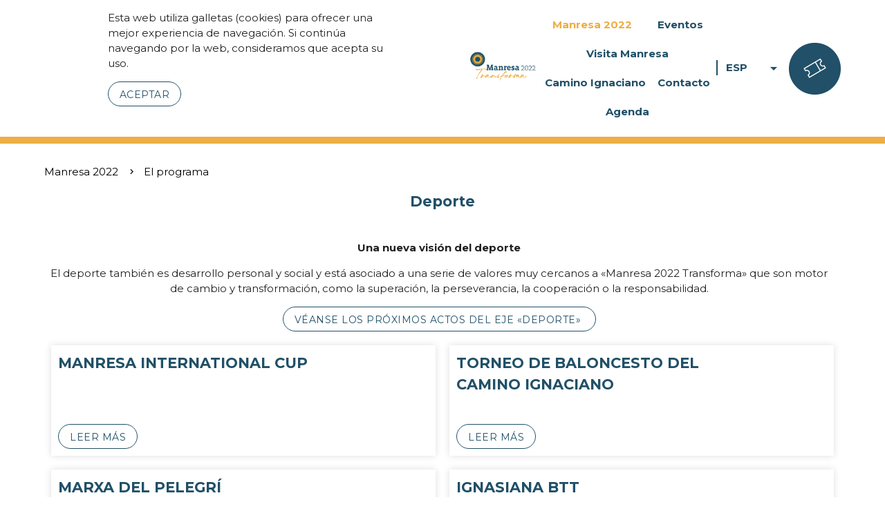

--- FILE ---
content_type: text/html; charset=UTF-8
request_url: http://www.manresa2022.cat/esp/menu/13883-deporte
body_size: 6257
content:

<!DOCTYPE html>
<html xmlns="http://www.w3.org/1999/html" xmlns="http://www.w3.org/1999/html" lang="es">
<head>
    <meta http-equiv="Content-Type" content="text/html; charset=UTF-8" />
    <meta http-equiv="cache-control" content="no-cache"/>
    <meta http-equiv="pragma" content="no-cache"/>
    <meta http-equiv="expires" content="-1"/>
    <meta http-equiv="X-UA-Compatible" content="IE=Edge,chrome=1">

    <meta name="viewport" content="width=device-width, initial-scale=1" />
    <meta name="keywords" content="manresa 2022,manresa, 2022, bages, "/>

    <!-- meta-dades per poder compartit en xarxes socials -->
    <meta name="description" 				content="">
    <meta name="author" 					content="Manresa 2022">
    <meta property="og:locale" 				content="ca_ES"/>
    <meta property="og:type" 				content="article"/>
    <meta property="og:title" 				content="Deporte"/>
    <meta property="og:description" 		content=""/>
    <meta property="og:url" 				content="http://www.manresa2022.cat/esp/menu/13883-deporte"/>
    <meta property="og:site_name" 			content="esp"/>
    <meta property="article:published_time" content="2026-01-21 04:09:52"/>
    <meta property="og:image" 				content=""/>


    <meta name="twitter:title" 				content="Deporte"/>
    <meta name="twitter:description" 		content=""/>
    <meta name="twitter:image" 				content=""/>
    <!--
    <meta name="twitter:site" 				content="@itsmahcode"/>
    <meta name="twitter:creator" 			content="@itsmahcode"/>
    <meta name="twitter:via" 				content="itsmahcode"/>
    -->
    <meta name="twitter:card" 				content="photo"/>
    <meta name="twitter:url" 				content="http://www.manresa2022.cat/esp/menu/13883-deporte"/>

    <base href="http://www.manresa2022.cat/esp/" />
    <title>Deporte - Manresa 2022</title>

    <link rel="icon" type="image/png" href="http://www.manresa2022.cat/favicon_manresa2022.png" />
    <link rel="shortcut icon" href="http://www.manresa2022.cat/favicon_manresa2022.ico" />

    <link rel="stylesheet" href="https://cdnjs.cloudflare.com/ajax/libs/materialize/1.0.0/css/materialize.min.css" media="all">

    <link rel="preconnect" href="https://fonts.googleapis.com">
    <link rel="preconnect" href="https://fonts.gstatic.com" crossorigin>
    <link href="https://fonts.googleapis.com/css2?family=Montserrat:wght@400;700;800&display=swap" rel="stylesheet">

    <link rel="stylesheet" href="https://fonts.googleapis.com/icon?family=Material+Icons" >

    <link rel="stylesheet" type="text/css" href="/css/manresa2022_v4/estils_v2.css" media="screen, projection, tv " />

    
    <!--[if lt IE 9]>
    <link href="/css/bootstrap/ie_patch.css" rel="stylesheet">

    <script src="/js/html5shiv.min.js" type="text/javascript"></script>
    <script type="text/javascript" src="/js/respond/respond.min.js"></script>
    <![endif]-->

    <script type="text/javascript" src="https://code.jquery.com/jquery-1.11.1.min.js"></script>
    <script src="https://cdnjs.cloudflare.com/ajax/libs/materialize/1.0.0/js/materialize.min.js"></script>

    <script type="text/javascript" src="/js/manresa2022_v4/init.js"></script>

    </head>
<body>

<header>
            <div id="barracookies" class="avis_cookie white">
            <div class="container">
                <p>
                    Esta web utiliza galletas (cookies) para ofrecer una mejor experiencia de navegación. Si continúa navegando por la web, consideramos que acepta su uso.
                </p>
                <a href="javascript:$('#barracookies').hide();void(0);" class="waves-effect waves-light btn">Aceptar</a>
            </div>
        </div>
        <div class="header-boto-mbl hide-on-large-only">
        <a href="#" id="menuMbl" data-target="menuMobil" class="sidenav-trigger hide-on-large-only"><i class="material-icons">menu</i></a>
        <ul id="menuMobil" class="sidenav leftside-navigation ps-container ps-active-y">
            <li class="opcions">
                <a class="dropdown-trigger" href="#!" data-target="dropdown">
                    ESP <i class="material-icons right">arrow_drop_down</i>
                </a>
                <ul id="dropdown" class="dropdown-content">
                    <li><a href="http://www.manresa2022.cat/cat">CAT</a></li>
<li><a href="http://www.manresa2022.cat/esp">ESP</a></li>
<li><a href="http://www.manresa2022.cat/ang">ENG</a></li>                </ul>
                <div class="reserves-mbl">
                    <a href="menu/13897-agenda?reserves=1"" title="Entradas y reservas" ><img src="/img/manresa2022_v4/reserves.png"/></a>
                </div>
            </li>
            <li>
                <ul class="collapsible">
                                                        
        <li  class="active select" >
            <div class="collapsible-header">
                                    <a class="truncate" style="padding-left:calc(10px*0)" title="Manresa 2022">Manresa 2022</a>
                
                                    <div class="collapsible-secondary">
                        <i class="material-icons">expand_more</i>
                    </div>
                            </div>
                            <div class="collapsible-body"  >
                    <ul class="collapsible">
                                                        
        <li >
            <div class="collapsible-header">
                                    <a href="/esp/menu/13788-la-ciudad-que-(te)-transforma" class="truncate"  style="padding-left:calc(10px*1)" title="La ciudad que (te) transforma">La ciudad que (te) transforma</a>
                
                            </div>
                    </li>

                                                        
        <li >
            <div class="collapsible-header">
                                    <a href="/esp/menu/13790-ignasi-de-loiola-una-figura-universal" class="truncate"  style="padding-left:calc(10px*1)" title="Ignasi de Loiola, una figura universal">Ignasi de Loiola, una figura universal</a>
                
                            </div>
                    </li>

                                                        
        <li  class="active select" >
            <div class="collapsible-header">
                                    <a class="truncate" style="padding-left:calc(10px*1)" title="El programa">El programa</a>
                
                                    <div class="collapsible-secondary">
                        <i class="material-icons">expand_more</i>
                    </div>
                            </div>
                            <div class="collapsible-body"  >
                    <ul class="collapsible">
                                                        
        <li >
            <div class="collapsible-header">
                                    <a href="/esp/menu/14827-todo-el-programa" class="truncate"  style="padding-left:calc(10px*2)" title="Todo el programa ">Todo el programa </a>
                
                            </div>
                    </li>

                                                        
        <li >
            <div class="collapsible-header">
                                    <a href="/esp/menu/13795-los-7-ejes-del-programa" class="truncate"  style="padding-left:calc(10px*2)" title="Los 7 ejes del programa">Los 7 ejes del programa</a>
                
                            </div>
                    </li>

                                                        
        <li >
            <div class="collapsible-header">
                                    <a href="/esp/menu/13797-espiritualidad-y-pensamiento" class="truncate"  style="padding-left:calc(10px*2)" title="Espiritualidad y  pensamiento">Espiritualidad y  pensamiento</a>
                
                            </div>
                    </li>

                                                        
        <li >
            <div class="collapsible-header">
                                    <a href="/esp/menu/13803-de-manresa-al-mundo" class="truncate"  style="padding-left:calc(10px*2)" title="De Manresa al mundo">De Manresa al mundo</a>
                
                            </div>
                    </li>

                                                        
        <li >
            <div class="collapsible-header">
                                    <a href="/esp/menu/13812-educacion" class="truncate"  style="padding-left:calc(10px*2)" title="Educación">Educación</a>
                
                            </div>
                    </li>

                                                        
        <li >
            <div class="collapsible-header">
                                    <a href="/esp/menu/13829-cultura-y-arte" class="truncate"  style="padding-left:calc(10px*2)" title="Cultura y arte">Cultura y arte</a>
                
                            </div>
                    </li>

                                                        
        <li >
            <div class="collapsible-header">
                                    <a href="/esp/menu/13859-musica-y-fiesta" class="truncate"  style="padding-left:calc(10px*2)" title="Música y fiesta">Música y fiesta</a>
                
                            </div>
                    </li>

                                                        
        <li >
            <div class="collapsible-header">
                                    <a href="/esp/menu/13876-juventud" class="truncate"  style="padding-left:calc(10px*2)" title="Juventud ">Juventud </a>
                
                            </div>
                    </li>

                                                        
        <li  class="active select" >
            <div class="collapsible-header">
                                    <a href="/esp/menu/13883-deporte" class="truncate"  style="padding-left:calc(10px*2)" title="Deporte">Deporte</a>
                
                            </div>
                    </li>

    </ul>                </div>
                    </li>

                                                        
        <li >
            <div class="collapsible-header">
                                    <a href="/esp/menu/13893-actualidad" class="truncate"  style="padding-left:calc(10px*1)" title="Actualidad">Actualidad</a>
                
                            </div>
                    </li>

                                                        
        <li >
            <div class="collapsible-header">
                                    <a class="truncate" style="padding-left:calc(10px*1)" title="Participa">Participa</a>
                
                                    <div class="collapsible-secondary">
                        <i class="material-icons">expand_more</i>
                    </div>
                            </div>
                            <div class="collapsible-body"  >
                    <ul class="collapsible">
                                                        
        <li >
            <div class="collapsible-header">
                                    <a href="/esp/menu/13902-personas-embajadoras-de-manresa" class="truncate"  style="padding-left:calc(10px*2)" title="Personas Embajadoras de Manresa">Personas Embajadoras de Manresa</a>
                
                            </div>
                    </li>

                                                        
        <li >
            <div class="collapsible-header">
                                    <a href="/esp/menu/13982-colaboradores" class="truncate"  style="padding-left:calc(10px*2)" title="Colaboradores">Colaboradores</a>
                
                            </div>
                    </li>

    </ul>                </div>
                    </li>

    </ul>                </div>
                    </li>

                                                        
        <li >
            <div class="collapsible-header">
                                    <a class="truncate" style="padding-left:calc(10px*0)" title="Eventos">Eventos</a>
                
                                    <div class="collapsible-secondary">
                        <i class="material-icons">expand_more</i>
                    </div>
                            </div>
                            <div class="collapsible-body"  >
                    <ul class="collapsible">
                                                        
        <li >
            <div class="collapsible-header">
                                    <a href="/esp/menu/15347-jornadas-gastronomicas-del-camino-ignaciano" class="truncate"  style="padding-left:calc(10px*1)" title="Jornadas Gastronómicas del Camino Ignaciano">Jornadas Gastronómicas del Camino Ignaciano</a>
                
                            </div>
                    </li>

                                                        
        <li >
            <div class="collapsible-header">
                                    <a href="/esp/menu/15348-marxa-del-pelegri" class="truncate"  style="padding-left:calc(10px*1)" title="Marxa del Pelegrí ">Marxa del Pelegrí </a>
                
                            </div>
                    </li>

                                                        
        <li >
            <div class="collapsible-header">
                                    <a href="/esp/menu/13865-sons-del-cami" class="truncate"  style="padding-left:calc(10px*1)" title="Sons del Camí">Sons del Camí</a>
                
                            </div>
                    </li>

                                                        
        <li >
            <div class="collapsible-header">
                                    <a href="/esp/menu/13863-fiestas-de-san-ignacio" class="truncate"  style="padding-left:calc(10px*1)" title="Fiestas de San Ignacio">Fiestas de San Ignacio</a>
                
                            </div>
                    </li>

                                                        
        <li >
            <div class="collapsible-header">
                                    <a href="/esp/menu/15447-ignasiana-btt-·-gravel-·-ebike" class="truncate"  style="padding-left:calc(10px*1)" title="Ignasiana BTT · Gravel · eBike">Ignasiana BTT · Gravel · eBike</a>
                
                            </div>
                    </li>

                                                        
        <li >
            <div class="collapsible-header">
                                    <a href="/esp/menu/15870-quinze-vint-i-dos" class="truncate"  style="padding-left:calc(10px*1)" title="Quinze Vint-i-Dos">Quinze Vint-i-Dos</a>
                
                            </div>
                    </li>

                                                                                
        
        <li >
            <div class="collapsible-header">
                                    <a href="http://www.manresa2022.cat/web/menu/9721-premi-pare-ignasi-puig-i-simon" class="truncate"  style="padding-left:calc(10px*1)" title="Premio Pare Ignasi Puig i Simon">Premio Pare Ignasi Puig i Simon</a>
                
                            </div>
                    </li>

    </ul>                </div>
                    </li>

                                                        
        <li >
            <div class="collapsible-header">
                                    <a class="truncate" style="padding-left:calc(10px*0)" title="Visita Manresa">Visita Manresa</a>
                
                                    <div class="collapsible-secondary">
                        <i class="material-icons">expand_more</i>
                    </div>
                            </div>
                            <div class="collapsible-body"  >
                    <ul class="collapsible">
                                                        
        <li >
            <div class="collapsible-header">
                                    <a href="/esp/menu/13984-planifica-tu-visita" class="truncate"  style="padding-left:calc(10px*1)" title="Planifica tu visita">Planifica tu visita</a>
                
                            </div>
                    </li>

                                                        
        <li >
            <div class="collapsible-header">
                                    <a href="/esp/menu/13990-que-visitar" class="truncate"  style="padding-left:calc(10px*1)" title="Qué visitar">Qué visitar</a>
                
                            </div>
                    </li>

    </ul>                </div>
                    </li>

                                                        
        <li >
            <div class="collapsible-header">
                                    <a class="truncate" style="padding-left:calc(10px*0)" title="Camino Ignaciano">Camino Ignaciano</a>
                
                                    <div class="collapsible-secondary">
                        <i class="material-icons">expand_more</i>
                    </div>
                            </div>
                            <div class="collapsible-body"  >
                    <ul class="collapsible">
                                                        
        <li >
            <div class="collapsible-header">
                                    <a href="/esp/menu/13998-el-camino-ignaciano" class="truncate"  style="padding-left:calc(10px*1)" title="El Camino Ignaciano">El Camino Ignaciano</a>
                
                            </div>
                    </li>

                                                        
        <li >
            <div class="collapsible-header">
                                    <a href="/esp/menu/14000-centro-de-acogida-de-peregrinos" class="truncate"  style="padding-left:calc(10px*1)" title="Centro de Acogida de Peregrinos">Centro de Acogida de Peregrinos</a>
                
                            </div>
                    </li>

    </ul>                </div>
                    </li>

                                                        
        <li >
            <div class="collapsible-header">
                                    <a href="/esp/menu/14002-contacto" class="truncate"  style="padding-left:calc(10px*0)" title="Contacto">Contacto</a>
                
                            </div>
                    </li>

                                                        
        <li >
            <div class="collapsible-header">
                                    <a href="/esp/menu/13897-agenda" class="truncate"  style="padding-left:calc(10px*0)" title="Agenda">Agenda</a>
                
                            </div>
                    </li>

    </ul>            </li>
        </ul>
    </div>
    <div class="header-logo">
        <a href="#">
            <img src="/img/manresa2022_v4/logo_manresa2022.png" alt="Logo manresa2022">
        </a>
    </div>
    <div class="hide-on-med-and-down header-menu">
        <ul class="menu-desplegable">
                            <li  class="select" >
                                                                                                            <a href="#" class="desplegable">Manresa 2022</a>
                                            <ul class="menu-desplegable">
                                                                                                                                                                                                    <li >
                                    <a href="/esp/menu/13788-la-ciudad-que-(te)-transforma" class="">La ciudad que (te) transforma</a>
                                                                    </li>
                                                                                                                                                                                                    <li >
                                    <a href="/esp/menu/13790-ignasi-de-loiola-una-figura-universal" class="">Ignasi de Loiola, una figura universal</a>
                                                                    </li>
                                                                                                                                                                                                    <li  class="select active" >
                                    <a href="#" class="desplegable">El programa</a>
                                                                            <ul>
                                                                                            <li >
                                                    <a href="/esp/menu/14827-todo-el-programa" >Todo el programa </a>
                                                </li>
                                                                                            <li >
                                                    <a href="/esp/menu/13795-los-7-ejes-del-programa" >Los 7 ejes del programa</a>
                                                </li>
                                                                                            <li >
                                                    <a href="/esp/menu/13797-espiritualidad-y-pensamiento" >Espiritualidad y  pensamiento</a>
                                                </li>
                                                                                            <li >
                                                    <a href="/esp/menu/13803-de-manresa-al-mundo" >De Manresa al mundo</a>
                                                </li>
                                                                                            <li >
                                                    <a href="/esp/menu/13812-educacion" >Educación</a>
                                                </li>
                                                                                            <li >
                                                    <a href="/esp/menu/13829-cultura-y-arte" >Cultura y arte</a>
                                                </li>
                                                                                            <li >
                                                    <a href="/esp/menu/13859-musica-y-fiesta" >Música y fiesta</a>
                                                </li>
                                                                                            <li >
                                                    <a href="/esp/menu/13876-juventud" >Juventud </a>
                                                </li>
                                                                                            <li  class="select" >
                                                    <a href="/esp/menu/13883-deporte"  class="select" >Deporte</a>
                                                </li>
                                                                                    </ul>
                                                                    </li>
                                                                                                                                                                                                    <li >
                                    <a href="/esp/menu/13893-actualidad" class="">Actualidad</a>
                                                                    </li>
                                                                                                                                                                                                    <li >
                                    <a href="#" class="desplegable">Participa</a>
                                                                            <ul>
                                                                                            <li >
                                                    <a href="/esp/menu/13902-personas-embajadoras-de-manresa" >Personas Embajadoras de Manresa</a>
                                                </li>
                                                                                            <li >
                                                    <a href="/esp/menu/13982-colaboradores" >Colaboradores</a>
                                                </li>
                                                                                    </ul>
                                                                    </li>
                                                    </ul>
                                    </li>
                            <li >
                                                                                                            <a href="#" class="desplegable">Eventos</a>
                                            <ul class="menu-desplegable">
                                                                                                                                                                                                    <li >
                                    <a href="/esp/menu/15347-jornadas-gastronomicas-del-camino-ignaciano" class="">Jornadas Gastronómicas del Camino Ignaciano</a>
                                                                    </li>
                                                                                                                                                                                                    <li >
                                    <a href="/esp/menu/15348-marxa-del-pelegri" class="">Marxa del Pelegrí </a>
                                                                    </li>
                                                                                                                                                                                                    <li >
                                    <a href="/esp/menu/13865-sons-del-cami" class="">Sons del Camí</a>
                                                                    </li>
                                                                                                                                                                                                    <li >
                                    <a href="/esp/menu/13863-fiestas-de-san-ignacio" class="">Fiestas de San Ignacio</a>
                                                                    </li>
                                                                                                                                                                                                    <li >
                                    <a href="/esp/menu/15447-ignasiana-btt-·-gravel-·-ebike" class="">Ignasiana BTT · Gravel · eBike</a>
                                                                    </li>
                                                                                                                                                                                                    <li >
                                    <a href="/esp/menu/15870-quinze-vint-i-dos" class="">Quinze Vint-i-Dos</a>
                                                                    </li>
                                                                                                                                                                                                    <li >
                                    <a href="/esp/menu/15645-premio-pare-ignasi-puig-i-simon" class="">Premio Pare Ignasi Puig i Simon</a>
                                                                    </li>
                                                    </ul>
                                    </li>
                            <li >
                                                                                                            <a href="#" class="desplegable">Visita Manresa</a>
                                            <ul class="menu-desplegable">
                                                                                                                                                                                                    <li >
                                    <a href="/esp/menu/13984-planifica-tu-visita" class="">Planifica tu visita</a>
                                                                    </li>
                                                                                                                                                                                                    <li >
                                    <a href="/esp/menu/13990-que-visitar" class="">Qué visitar</a>
                                                                    </li>
                                                    </ul>
                                    </li>
                            <li >
                                                                                                            <a href="#" class="desplegable">Camino Ignaciano</a>
                                            <ul class="menu-desplegable">
                                                                                                                                                                                                    <li >
                                    <a href="/esp/menu/13998-el-camino-ignaciano" class="">El Camino Ignaciano</a>
                                                                    </li>
                                                                                                                                                                                                    <li >
                                    <a href="/esp/menu/14000-centro-de-acogida-de-peregrinos" class="">Centro de Acogida de Peregrinos</a>
                                                                    </li>
                                                    </ul>
                                    </li>
                            <li >
                                                                                                            <a href="/esp/menu/14002-contacto" class="">Contacto</a>
                                    </li>
                            <li >
                                                                                                            <a href="/esp/menu/13897-agenda" class="">Agenda</a>
                                    </li>
                    </ul>
        <ul class="idiomes">
            <li class="idiomes">
                <a class="dropdown-trigger" href="#!" data-target="dropdown2">
                    ESP <i class="material-icons right">arrow_drop_down</i>
                </a>
                <ul id="dropdown2" class="dropdown-content">
                    <li><a href="http://www.manresa2022.cat/cat">CAT</a></li>
<li><a href="http://www.manresa2022.cat/esp">ESP</a></li>
<li><a href="http://www.manresa2022.cat/ang">ENG</a></li>                </ul>
            </li>
        </ul>
    </div>
    <div class=" hide-on-med-and-down reserves">
        <a href="menu/13897-agenda?reserves=1"" title="Entradas y reservas"><img src="/img/manresa2022_v4/reserves.png"/></a>
    </div>
</header>
<main >
        <div class="filHeader"></div>
                <div class="filAriadna">
                                                <a href="/esp/menu/13787-manresa-2022" class="breadcrumb">Manresa 2022</a>
                
                                                <a href="/esp/menu/13793-el-programa" class="breadcrumb">El programa</a>
                
                            
            
        </div>
                    
<div class="contingut">
    <div class="titol">
        <h1>Deporte</h1>
    </div>
        <div class="principal" >
        <p style="text-align:center;"><strong>Una nueva visi&oacute;n del deporte</strong></p><p style="text-align:center;">El deporte tambi&eacute;n es desarrollo personal y social y est&aacute; asociado a una serie de valores muy cercanos a &laquo;Manresa 2022 Transforma&raquo; que son motor de cambio y transformaci&oacute;n, como la superaci&oacute;n, la perseverancia, la cooperaci&oacute;n o la responsabilidad.</p><p style="text-align:center;"></p><div style="text-align:center;"><span class="btn"><a href="menu/13897-agenda?cerca%5B%5D=2&amp;data_ini=&amp;data_fi=" target="_blank">V&eacute;anse los pr&oacute;ximos actos del eje &laquo;Deporte&raquo;&nbsp;</a></span></div>
                
                                    </div>
    
    
            <div class="llistat dret fills">
                                                            
                                                    
                <div class="item">
                    <div class="imatge" style="background: url('/docs/docsArticle/13940/manresa_cup.jpg')">

                    </div>
                    <div class="content ">
                        <div class="titol">
                            Manresa International Cup
                        </div>
                        <div class="fila1">
                            <div class="descripcio">
                                
                            </div>
                        </div>
                        <div class="fila2">
                            <div class="botons">
                                <a class="btn" href="/esp/menu/13885-manresa-international-cup" >Leer más</a>
                            </div>
                        </div>
                    </div>

                </div>
                                                            
                                                    
                <div class="item">
                    <div class="imatge" style="background: url('/docs/docsArticle/13943/img_0306_grup_baixaq.jpg')">

                    </div>
                    <div class="content ">
                        <div class="titol">
                            Torneo de Baloncesto del Camino Ignaciano
                        </div>
                        <div class="fila1">
                            <div class="descripcio">
                                
                            </div>
                        </div>
                        <div class="fila2">
                            <div class="botons">
                                <a class="btn" href="/esp/menu/13888-torneo-de-baloncesto-del-camino-ignaciano" >Leer más</a>
                            </div>
                        </div>
                    </div>

                </div>
                                                            
                                                    
                <div class="item">
                    <div class="imatge" style="background: url('/docs/docsArticle/13944/marxa_petita.jpg')">

                    </div>
                    <div class="content ">
                        <div class="titol">
                            Marxa del Pelegrí
                        </div>
                        <div class="fila1">
                            <div class="descripcio">
                                
                            </div>
                        </div>
                        <div class="fila2">
                            <div class="botons">
                                <a class="btn" href="/esp/menu/13889-marxa-del-pelegri" >Leer más</a>
                            </div>
                        </div>
                    </div>

                </div>
                                                            
                                                    
                <div class="item">
                    <div class="imatge" style="background: url('/docs/docsArticle/13946/btt.jpg')">

                    </div>
                    <div class="content ">
                        <div class="titol">
                            Ignasiana BTT
                        </div>
                        <div class="fila1">
                            <div class="descripcio">
                                
                            </div>
                        </div>
                        <div class="fila2">
                            <div class="botons">
                                <a class="btn" href="/esp/menu/13891-ignasiana-btt" >Leer más</a>
                            </div>
                        </div>
                    </div>

                </div>
                                                            
                                                    
                <div class="item">
                    <div class="imatge" style="background: url('/docs/docsArticle/15317/ignacio_viladordis_2.jpg')">

                    </div>
                    <div class="content ">
                        <div class="titol">
                            Camino de la Despedida
                        </div>
                        <div class="fila1">
                            <div class="descripcio">
                                
                            </div>
                        </div>
                        <div class="fila2">
                            <div class="botons">
                                <a class="btn" href="/esp/menu/15262-camino-de-la-despedida" >Leer más</a>
                            </div>
                        </div>
                    </div>

                </div>
                    </div>
    </div>
    </main>
<footer>
    <div class="footer-principal">
        <div class="footer-logo">
            <img src="/img/manresa2022_v4/logo_manresa2022_horitzontal.png" alt="Logo manresa2022"/>
        </div>
        <div class="footer-menu">
            <ul>
                                    <li><a href="/esp/menu/13787-manresa-2022">Manresa 2022</a></li>
                                    <li><a href="/esp/menu/15345-eventos">Eventos</a></li>
                                    <li><a href="/esp/menu/13983-visita-manresa">Visita Manresa</a></li>
                                    <li><a href="/esp/menu/13997-camino-ignaciano">Camino Ignaciano</a></li>
                                    <li><a href="/esp/menu/14002-contacto">Contacto</a></li>
                                    <li><a href="/esp/menu/13897-agenda">Agenda</a></li>
                            </ul>
        </div>
        <div class="footer-segueixnos">
            <div class="titol">Síguenos:</div>
            <div class="content">
                <a href="https://www.instagram.com/manresa_2022/" target="_blank" ><img src="/img/manresa2022_v4/instagram_blau.png" title="Instagram" alt="Instagram"/></a>
                <a href="https://www.youtube.com/channel/UC8kKLMouBxFdROLocQ9rK2Q" target="_blank" ><img src="/img/manresa2022_v4/youtube_blau.png" title="Youtube" alt="Youtube"/></a>
                <a href="https://www.facebook.com/Manresa2022/" target="_blank" ><img src="/img/manresa2022_v4/facebook_blau.png" title="Facebook" alt="Facebook"/></a>
                <a href="https://twitter.com/manresa2022" target="_blank" ><img src="/img/manresa2022_v4/twitter_blau.png" title="Twitter" alt="Twitter"/></a>
            </div>
        </div>
        <div class="footer-imatges">
            <div class="titol">Imágenes:</div>
            <div class="content">
                <a href="https://www.flickr.com/photos/186520792@N04/albums" target="_blank" ><img src="/img/manresa2022_v4/flickr.png" title="Flickr" alt="Flickr"/></a>
            </div>
        </div>
        <div class="footer-colaborados">
        </div>
        <div class="footer-newsletter">
            <div class="titol">Suscríbete a la newsletter:</div>
            <div id="mc_embed_signup">
                <form action="https://manresa2022.us3.list-manage.com/subscribe/post?u=28d4cad1b78e285c8955b9488&amp;id=c32bfe52c0" method="post" id="mc-embedded-subscribe-form" name="mc-embedded-subscribe-form" class="validate" target="_blank" novalidate>
                    <div id="mc_embed_signup_scroll">
                        <div class="input-field col s12 m6">
                            <input type="email" value="" name="EMAIL" class="required email" id="mce-EMAIL" style="margin-bottom: 0px !important;font-size: 15px;height: auto;padding: 10px !important;">
                            <label for="mce-EMAIL">Correo electrónico * </label>
                        </div>
                        <div id="mce-responses" class="clear">
                            <div class="response" id="mce-error-response" style="display:none"></div>
                            <div class="response" id="mce-success-response" style="display:none"></div>
                        </div>    <!-- real people should not fill this in and expect good things - do not remove this or risk form bot signups-->
                        <div style="position: absolute; left: -5000px;" aria-hidden="true"><input type="text" name="b_28d4cad1b78e285c8955b9488_c32bfe52c0" tabindex="-1" value=""></div>
                        <div class="clear input submit">
                            <input type="submit" value="Enviar" name="subscribe" id="mc-embedded-subscribe" class="btn groc">
                        </div>
                    </div>
                </form>
            </div>
            
                <script type='text/javascript' src='//s3.amazonaws.com/downloads.mailchimp.com/js/mc-validate.js'></script><script type='text/javascript'>(function($) {window.fnames = new Array(); window.ftypes = new Array();fnames[1]='FNAME';ftypes[1]='text';fnames[2]='LNAME';ftypes[2]='text';fnames[0]='EMAIL';ftypes[0]='email';fnames[3]='MMERGE3';ftypes[3]='text';fnames[4]='MMERGE4';ftypes[4]='number';fnames[5]='MMERGE5';ftypes[5]='text';}(jQuery));var $mcj = jQuery.noConflict(true);</script>
            
        </div>
    </div>
    <div class="footer-logos">
        <div class="footer-projecte">
            <div class="titol" >Un proyecto de:</div>
            <a href="https://www.manresa.cat" target="_blank"><img src="/img/manresa2022_v4/logo_ajuntament.png" alt="Logo ayuntamiento de Manresa"/></a>
            <a href="http://www.manresaturisme.cat" target="_blank"><img src="/img/manresa2022_v4/logo_cor_catalunya.png" alt="Logo corazón de Cataluña"/></a>
            <a href="http://www.firamanresa.cat" target="_blank"><img src="/img/manresa2022_v4/logo_fira_manresa.png" alt="Logo feria Manresa"/></a>
        </div>
        <div class="footer-colaborador-especial" >
            <div class="titol" >Con la colaboración especial de:</div>
            <a href="https://fundacionlacaixa.org/es/?gclid=Cj0KCQiAmeKQBhDvARIsAHJ7mF7u3a9kbWX6Lw0MSoMyd9BMc5JKSAw3oB49MXEW0tJOD_LrgBaAX1waAt5oEALw_wcB" target="_blank"><img src="/img/manresa2022_v4/fundacio_la_caixa_42.png" alt="Logo FUNDACIÓ La Caixa"/></a>
        </div>
        <div class="footer-colaboradors"  >
            <div class="titol" >Con la colaboración de:</div>
            <a href="https://www.ausa.com/es-es/" target="_blank"><img src="/img/manresa2022_v4/logo_ausa_42.png" alt="Logo Ausa"/></a>
            <a href="https://www.cardonergroup.com/" target="_blank"><img src="/img/manresa2022_v4/logo_construccions_cardona_42.png" alt="Logo Contruccions cardona"/></a>
            <a href="https://www.denso.com/es/es/" target="_blank"><img src="/img/manresa2022_v4/logo_denso_42.png" alt="Logo Denso"/></a>
            <a href="https://www.assegurancespujol.com/es/" target="_blank"><img src="/img/manresa2022_v4/logo_pujol_42.png" alt="Logo cardoner group"/></a>
        </div>
        <div class="footer-suport">
            <div class="titol" >Con el soport de:</div>
            <a href="https://www.diba.cat/es/" target="_blank"><img src="/img/manresa2022_v4/diputacio_barcelona_42.png" alt="Logo Diputació de Barcelona"/></a>
            <a href="https://web.gencat.cat/ca/inici" target="_blank"><img src="/img/manresa2022_v4/generalitat_catalunya_42.png" alt="Logo Generalitat de Catalunya"/></a>
            <a href="https://www.europarl.europa.eu/factsheets/es/sheet/95/el-fondo-europeo-de-desarrollo-regional-feder-" target="_blank"><img src="/img/manresa2022_v4/european_union_42.png" alt="Logo unió europea"/></a>
        </div>
    </div>

    <div class="footer-text_peu">
        Oficina de turismo de Manresa, Pl. Major 10, 08241 Manresa +34 93 878 40 90 | Aviso legal | Copyright&copy; 2021
    </div>
</footer>

</body>


    <!-- Global site tag (gtag.js) - Google Analytics -->
    <script async src="https://www.googletagmanager.com/gtag/js?id=G-BHN7JE2G29"></script>
    <script>
        window.dataLayer = window.dataLayer || [];
        function gtag(){dataLayer.push(arguments);}
        gtag('js', new Date());

        gtag('config', 'G-BHN7JE2G29');
    </script>


</html>

--- FILE ---
content_type: text/css
request_url: http://www.manresa2022.cat/css/manresa2022_v4/estils_v2.css
body_size: 5747
content:
body {
    margin: 0px;
}
html {
    font-family: 'Montserrat';
}

iframe,
img {
    margin-bottom: -6px;
}
a {
    color: #215068;
}
strong {
    font-weight: bold;
}
h1 {
    margin: 0px;
    margin-bottom: 10px;
    font-size: 1.4rem;
    font-weight: bold;
    color: #215068;
    padding: 10px;
    text-align: center;
}
h2 {
    font-size: 1.2rem;
    font-weight: bold;
    color: #215068;
}
h3 {
    font-size: 1rem;
    font-weight: bold;
    color: #215068;
    margin: 0px;
}
iframe {
    width: 100%;
}

blockquote {
    color: #edae43;
    font-weight: 600;
    padding: 10px;
    border-left: 0px;
}

[type="checkbox"]+span:not(.lever) {
    padding-left: 24px;
}

body {
    display: grid;
    grid-template-rows: auto 1fr auto;
    grid-template-columns: 1fr;
    grid-template-areas:
    'header '
    'main'
    'footer';
    height: 100vh;
}

header {
    grid-area: header;
    padding: 0px;
    display: flex;
}

main {
    grid-area: main;
}
footer {
    margin-top: 40px;
    grid-area: footer;
    box-shadow: 0 0 10px rgb(212,212,212);
    display: flex;
    flex-wrap: wrap;
    flex-direction: column;
}
footer > .footer-principal {
    padding: 20px 0px;
    display: grid;
    grid-template-rows: auto auto 1fr auto auto;
    grid-template-columns: 2fr 3fr;
    grid-gap: 10px;
    grid-template-areas:
  "logo logo"
  "menu segueixnos"
  "menu imatges"
  "colaborados colaborados"
  "newsletter newsletter" ;
}
footer > .footer-mes-colaborados {
    display: flex;
    padding: 20px 10px;
    justify-content: center;
    flex-wrap: wrap;
}

footer > .footer-mes-colaborados > .footer-mes-colaborados-item  {
    width: 100%;
    text-align: center;
}

footer .titol,
footer .footer-menu a {
    text-align: left;
    font-weight: bold;
    color: #215068;
}
footer  .footer-logo {
    grid-area: logo;
    padding: 10px;
}
footer  .footer-menu {
    grid-area: menu;
    padding: 0px 10px;
}
footer  .footer-segueixnos {
    grid-area: segueixnos;
    padding: 0px 10px;
    max-width: 250px;
}
footer  .footer-imatges {
    grid-area: imatges;
    padding: 0px 10px;
    max-width: 115px;
}
footer  .footer-colaborados {
    grid-area: colaborados;
    padding: 0px 10px;
    flex-wrap: wrap;
    display: flex;
    justify-content: space-between;
}
footer  .footer-colaborados .titol {
    width: 100%;
}
footer  .footer-newsletter {
    padding: 0px 10px;
    grid-area: newsletter;
}
footer  .footer-newsletter .submit {
    text-align: center;
}
footer  .footer-newsletter #mce-EMAIL {
    margin-bottom: 0px !important;
    font-size: 15px;
    height: auto;
    padding: 10px !important;
    width: calc(100% - 22px) !important;
}
footer  .footer-text_peu {
    border-top: 1px solid #cccccc;
    padding: 10px 25px;
    text-align: center;
    color: #999999;
    margin-top: 10px;
}
footer .footer-logos {
    display: flex;
    justify-content: space-between;
    flex-wrap: wrap;
    padding: 10px;
    gap: 10px;
}

footer .footer-colaborador-especial, footer .footer-colaboradors, footer .footer-suport, footer .footer-projecte {
    display: flex;
    flex-wrap: wrap;
    justify-content: space-between;
    gap: 15px;
    width: 100%;
    margin-bottom: 25px;
}

footer .footer-colaborador-especial .titol, footer .footer-colaboradors .titol, footer .footer-suport .titol, footer .footer-projecte .titol {
    width: 100%;
}
.header-logo {
    display: flex;
    align-items: center;
    justify-content: center;
    flex-grow: 1;
}

.header-logo img {
    width: 200px;
    margin-bottom: 0px;
}
header .header-menu {
    display: flex;
    align-items: center;
    height: 100%;
}
header .header-menu > ul:not(.idiomes) {
    display: flex;
    flex-wrap: wrap;
    justify-content: space-between;
    align-items: center;
    position: relative;
    width: 85.71%;
}
header .header-menu li {
    flex-grow: 1;
    text-align: center;
}
header .header-menu li.idiomes {
    border-left: 2px solid #215068;
}
header .header-menu > ul > li > div {
    display:none;
}
header .header-boto-mbl {
    display: flex;
    align-items: center;
    margin-left: 15px;
}

header  .reserves {
    display: flex;
    align-items: center;
}

.menu-desplegable li {
    display: block;
    position: relative;
}
.menu-desplegable li a {
    padding: 10px 0px;
    display: block;
    text-decoration: none;
    font-weight: bold;
    color: #215068;
}

#menuMobil  li.select > div > a,
.menu-desplegable li.active > a,
.menu-desplegable li.select > a,
.menu-desplegable li:hover > a {
    color: #edae43 !important;
}
.header-menu > .menu-desplegable {
    width: 100%;
}
.menu-desplegable li:not(.idiomes) > ul {
    display: none;
    position: absolute;
    background: white;
    width: 300px;
    z-index: 100;
    top: 42px;
}
.menu-desplegable li > ul > li.active:hover > ul,
.menu-desplegable li.active > ul,
.menu-desplegable li:hover > ul {
    display: block;
}
.menu-desplegable li > ul > li:hover > ul {
    display: none;
}

.menu-desplegable li > ul > li {
    text-align: left !important;
    padding: 0px 10px;
    border-left: 2px solid #215068;
}
.menu-desplegable li > ul > li  a {
    padding: 5px 0px;
}
.menu-desplegable li > ul > li > ul {
    position: initial !important;
    width: 280px !important;
}

ul.idiomes {
    padding: 10px 0px;
    display: block;
    text-decoration: none;
    font-weight: bold;
    color: #215068;
    min-width: 105px;
    width: 14.29%;
}

#menuMbl {
    display: block;
}
#menuMbl .material-icons {
    font-size: 3rem;
}

#menuMobil .collapsible-header a {
    flex-grow: 1;
    font-weight: bold;
}
#menuMobil .collapsible-body {
    border-left: 2px solid #215068;
    margin-left: 1px;
}

#menuMobil .opcions {
    display: flex;
    flex-wrap: wrap;
    padding: 10px;
    align-items: center;
    justify-content: space-between;
}
#menuMobil .opcions > a {
    display: flex;
    justify-content: space-between;
    text-align: center;
    padding: 0px;
    padding-left: 10px;
    font-weight: bold;
    color: #215068;
}
a.dropdown-trigger {
    display: block;
}

#dropdown2 a {
    font-weight: bold;
    color: #215068;
}
#menuMobil .opcions > a .material-icons {
    margin: 0px 10px;
}

.footer-imatges > .content,
.footer-segueixnos > .content {
    text-align: right;
}

.footer-segueixnos img,
.footer-imatges img {
    width: 32px;
}
.header-logo img,
.footer-logo img {
    max-width: 100%;
}

footer .footer-newsletter input {
    width: 100%;
}
footer .footer-suport-items {
    display: flex;
    flex-wrap: wrap;
    justify-content: center;
}
footer .footer-suport-items > a {
    width: 150px;
}

footer .footer-colaborados-items {
    width: 100%;
    text-align: center;

}
.footer-colaboradors-links {
    display: flex;
    justify-content: left;
}
.footer-colaboradors-links > a{
    width: 150px;
}
li span.btn {
    margin: 5px;
}

.btn {
    background: white;
    color: #215068;
    border-radius: 50px;
    box-shadow: none;
    border: 1px solid #215068;
}

.btn:hover {
    background: #edae43;
}

.btn.blau {
    background: #215068;
    color: white;
    font-weight: bold;
}
.btn.groc {
    background: #edae43;
    color: white;
    border-color: #edae43;
    width: auto !important;
}
.btn.reserves {
    border: 0px;
    height: 38px;
}

.btn.reserves:hover {
    opacity: 0.85;
    background: none;
    border: 0px;
    box-shadow: none;

}

.btn.reserves > img {
    height: 100%;
}

.input-field input, .input-field textarea {
    border: 1px solid #cccccc !important;
    padding: 0px !important;
    margin-top: 5px !important;
    border-radius: 3px !important;
    background: white;
}
.input-field textarea {
    min-height: 215px;
}
.seccio .barra_titol {
    padding: 10px 40px;
    display: flex;
    align-items: baseline;
    flex-wrap: wrap;

}
.seccio  .barra_titol .botons {
    flex-grow: 1;
    display: flex;
    justify-content: flex-start;
    width: 100%;
}
.seccio  .barra_titol .botons > a {
    min-width: 280px;
}

.seccio .barra_titol .botons > a:hover {
    text-decoration: underline;
    color: white;
}

.seccio .barra_titol.buit {
    height: 50px;
    align-items: center;
}
.seccio .barra_titol > .titol {
    text-transform: uppercase;
    font-size: 1.4rem;
    font-weight: bold;
}

.seccio .barra_titol > .subtitol {
    font-size: 1.2rem;
    padding-left: 20px;
}

.seccio.taronja .barra_titol {
    background: #edae43;
    color: white;
}

.seccio.blava .barra_titol {
    background: #215068;
    color: white;
}

.destacats .fletxes {
    display: flex;
    justify-content: space-between;
    padding: 0px 25px;
    position: absolute;
    width: 100%;
    color: white;
    font-size: 50px;
    height: 100%;
    align-items: center;
}

.destacats .fletxes > div {
    z-index: 1000;
}
.destacats .fletxes a:hover {
    background: rgba(0,0,0,0.2);
}
.destacats .fletxes a {
    height: 80px;
    width: 80px;
    background: initial;
    border-radius: 50%;
    display: flex;
    justify-content: center;
    align-items: center;
}
.destacats .carousel-slider {
    /*max-height: 350px;*/
}
.destacats .responsive-img {
    min-width: 100%;
}

.destacats .indicator-item.active {
    background: #edae43 !important;
}

.destacats .indicator-item {
    background: white !important;
}

.destacat .material-icons {
    color: white;
}

.destacat {
    display: flex;
    justify-content: space-between;
    flex-wrap: wrap;
}

.destacat .item {
    width: 100%;
    position: relative;
    overflow: hidden;

}
.destacat .item .imatge {
    position: relative;
    padding-top: 40%;
    overflow: hidden;
    background-size: cover !important;
    background-position: center !important;
}
.destacat .item > .contingut {
    position: absolute;
    width: 100%;
    height: 100%;
    top: 0;
    display: flex;
    align-items: center;
    justify-content: center;
    background: rgba(0,0,0,0.5);
    flex-wrap: wrap;
}

.destacat .item p {
    color: white;
    text-transform: uppercase;
    font-size: 1.2rem;
    font-weight: bold;
    margin: 0px;
}

.destacat .sol {
    position: absolute;
    bottom: -1px;
    left: 0px;
    z-index: 10;
}
.destacat .sol > img {
    transform: rotate(
            180deg
    );
}

.destacat.agenda .item .imatge {
    padding-top:66%;
}

.destacat.agenda > a {
    width: 100%;
    margin-bottom: 4px;

}
.destacat.agenda > a:last-child {
    margin-bottom: 0px;
}

.destacat.agenda .detall {
    background: rgba(0,0,0,0.5);
    z-index: 73;
    position: absolute;
    color: white;
    width: 100%;
    height: 100%;
    top: 0;
    padding: 25px;

    /*display: flex;*/
    display:flex;
    flex-wrap: wrap;
    flex-direction: column;
    justify-content: flex-end;

}
.destacat.agenda a:hover .detall{
    display: flex;
}
.destacat.agenda .detall > .titol {

    font-size: 1.2rem;
    text-transform: uppercase;
    font-weight: bold;
}
.destacat.agenda .detall > .data {
    font-size: 1.2rem;
}
.destacat.agenda .detall > .lloc {
    padding: 10px 0px;
}

.destacat.noticies > .item {
    display: flex;
    flex-wrap: wrap;
}

.destacat.noticies .contingut {
    position: relative;
    width: 100%;
    background: #215068;
    color: white;
    padding: 25px;
    justify-content: start;
}

.destacat.noticies .contingut > a > .titol{
    font-weight: bold;
    font-size: 1.1rem;
}


.destacat.noticies .contingut > .barra_titol {
    padding-left: 0px;
}

.destacat.noticies .item .imatge:before,
.destacat.noticies .item .imatge:after {
    display: none;
    width: 5%;
    height: 50%;
    position: absolute;
    left: 0px;
    content: "";
}

.destacat.noticies .item .imatge:before {
    top: 0px;
    background: linear-gradient(to right top, #215068 50%, transparent 50%)
}

.destacat.noticies .item .imatge:after {
    top: 50%;
    background: linear-gradient(to right bottom, #215068 50%, transparent 50%)
}

.destacat.noticies .imatge{
    display:none;
    width: 50%;
    background: url('/img/manresa2022_v4/imatge_noticies.jpg');
}

.destacat.noticies a {
    color: white;
}
.destacat.noticies a:hover .titol{
    text-decoration: underline;
}

.destacat.noticies .contingut > a {
    width: 100%;
}
.destacat.noticies .boto_mes {
    padding-top: 10px ;
}

.boto_mes {
    padding-top: 0px;
    color: white;
}
.boto_mes > .material-icons {
    background: white;
    color: #215068;
    border-radius: 50%;
    font-size: 1.2rem;
    padding: 2px;
}
.destacat.articles .btn {
    margin-top: 15px;
    font-size: 1.2rem;
}
.destacat.articles > .item {
    margin-bottom: 4px;
}
.material-icons {
    float:left;
    margin-right: 10px;
    color: #215068;
}

.headerActe {
    display: flex;
    flex-direction: column;
    overflow: hidden;
    background: #215068;
    color: white;
}

.headerActe .imatge {
    width: 100%;
    position: relative;
    background-size: cover !important;
    background-position: center !important;
    height: 150px;
}

.headerActe .detallActe {
    width: 100%;
    padding: 15px;
    display: grid;
    grid-gap: 2px;
    grid-template-columns: 1fr;
    grid-template-rows: auto auto auto auto 1fr;
    grid-template-areas:
            "acte-detall-tema"
            "acte-detall-titol"
            "acte-detall-subtitol"
            "acte-detall-cicle"
            "acte-detall-horari";
}
.headerActe .detallActe .dades .material-icons {
    font-size: 1.5rem;
}
.headerActe .titol {
    grid-area: acte-detall-titol;
}
.headerActe .subtitol {
    grid-area: acte-detall-subtitol;
    font-size: 1.2rem;
    text-transform: uppercase;
}
.headerActe .cicle {
    grid-area: acte-detall-cicle;
    font-size: 1.1rem;
    padding: 10px 0px;
}
.headerActe .dades {
    grid-area: acte-detall-horari;
    display: flex;
    flex-wrap: wrap;
    flex-direction: column;
    justify-content: flex-end;
}
.headerActe .tema {
    grid-area: acte-detall-tema;
    padding: 10px 0px;
    font-size: 1rem;
    text-transform: uppercase;
}
.headerActe .sol {
    right: 0px;
    position: absolute;
    bottom: -7px;
}
.headerActe .sol > img {
    transform: rotate(90deg);
    margin-bottom: 0px;
}
.headerActe .material-icons {
    color: white;
}
.headerActe h1
{
    color: white;
    text-align: left;
    padding: 0px;
    margin: 0px;
}
.musica .headerActe {
    background: #b2176a;
    color: white;
}
.musica .cosActe .subtitol {
    color: #b2176a;
}
.esport .headerActe {
    background: #c1cc00;
    color: white;
}
.esport .cosActe .subtitol {
    color: #c1cc00;
}
.joventut .headerActe {
    background: #30a18b;
    color: white;
}
.joventut .cosActe .subtitol {
    color: #30a18b;
}
.art .headerActe {
    background: #ee8643;
    color: white;
}
.art .cosActe .subtitol {
    color: #ee8643;
}
.educacio .headerActe {
    background: #5aa5da;
    color: white;
}
.educacio .cosActe .subtitol {
    color: #5aa5da;
}
.mon .headerActe {
    background: #d60d4c;
    color: white;
}
.mon .cosActe .subtitol {
    color: #d60d4c;
}
.pensament .headerActe {
    background: #6963a0;
    color: white;
}
.pensament .cosActe .subtitol {
    color: #6963a0;
}

.cosActe {
    padding: 10px;
    width: 100%;
    display: grid;
    grid-gap: 20px;
    grid-template-columns: 1fr;
    grid-template-rows: auto auto 1fr;
    grid-template-areas:
            "acte-cos-descripcio"
            "acte-cos-dades"
            "acte-cos-mapa";
}
.cosActe .acte-descripcio {
    grid-area: acte-cos-descripcio;
    text-align: justify;
    padding-top: 20px;
}
.cosActe .acte-cos-dades {
    grid-area: acte-cos-dades;
    padding-top: 20px;
}
.cosActe .acte-cos-dades li {
    list-style-type: square !important;
    margin-left: 15px;
    margin-bottom: 10px;
}
.cosActe .acte-cos-mapa {
    grid-area: acte-cos-mapa;
}
.cosActe .titol {
    font-size: 1.2rem;
    font-weight: bold;
    color: #215068;
    text-transform: uppercase;
    margin-bottom: 5px;
}
.cosActe .subtitol {
    font-weight: bold;
    color: #215068;
}
.imgFons {
    background-size: cover !important;
    background-position: center !important;
}
.imgFons > img {
    width: 100%;
}
main > .filHeader {
    height: 10px;
    background-color: #edae43;
    margin-bottom: 20px;
}
.filAriadna {
    padding: 10px;
}
.filAriadna a {
    color: black !important;
    font-size: 15px;
}
.filAriadna span {
    color: #666 !important;
    font-size: 15px;
}
.filAriadna ::before {
    color: black !important;
    font-size: 15px;
}
.filAriadna a:hover {
    text-decoration: underline;
}
main > .contingut {
    padding: 10px;
    display: grid;
    grid-gap: 10px;
    grid-template-columns: 1fr;
    grid-template-rows: auto auto 1fr auto auto auto;
    grid-template-areas:
        "content-titol"
        "content-img"
        "content-contingut"
        "content-docs"
        "content-fills"
        "content-agenda";
}
main > .contingut > .titol {
    grid-area: content-titol;
}
main > .contingut > .imatge {
    grid-area: content-img;
}
main > .contingut > .principal {
    grid-area: content-contingut;
}
main > .contingut > .principal .input-field input, main > .contingut > .principal .input-field textarea {
    width: 100%;
    padding: 10px !important;
}
main > .contingut > .principal .inscripcio .input-field input {
    height: 36px !important;
    padding: 0px !important;
    padding-left: 10px !important;
}
main > .contingut > .principal .inscripcio .input-field label {
    padding-left: 10px;
}
main > .contingut > .documents {
    grid-area: content-docs;
    text-align: center;
}
main > .contingut > .fills {
    grid-area: content-fills;
}

main > .contingut > .agenda-contingut {
    grid-area: content-agenda;
}

main > .contingut > .imatge > .imatge-sola {
    background-size: cover !important;
    background-position: center !important;
    width: 100%;
    height: 275px;
}


main .dades-detall > div {
    line-height: 27px;
}
main .contingut .documents-item {
    text-align: left;
}
main .contingut .documents-item > a {
    line-height: 27px;
    color: #215068;
    display: flex;
}
.llistat {
    display: flex;
    flex-wrap: wrap;
    width: 100%;
}
.llistat > .item {
    width: 100%;
    display: flex;
    flex-direction: row;
    flex-wrap: wrap;
    padding: 5px;
}
.llistat > .item > .imatge {
    height: 160px;
    width: 100%;
    background-size: cover !important;
    background-position: center !important;
}
.llistat > .item > .content {
    padding: 10px;
    display: flex;
    flex-wrap: wrap;
    flex-direction: column;
    justify-content: space-between;
    flex-grow: 1;
}
.llistat > .item .titol {
    text-transform: uppercase;
    font-size: 1.4rem;
    font-weight: bold;
    color: #215068;
}
.llistat > .item .descripcio {
    width: 100%;
    display: -webkit-box;
    -webkit-line-clamp: 3;
    -webkit-box-orient: vertical;
    overflow: hidden;
    max-height: 66px;
}

.llistat > .botons {
    width: 100%;
    display: flex;
    padding: 10px;
    justify-content: space-between;
}

.llistat.blau {
    margin-top: 35px;
}

.llistat.blau > .item .content{
    background: #215068;
}
.llistat.blau > .item .descripcio {
    color: white;
}
.llistat.centrat > .item .content {
    align-items: center;
    padding: 20px;
}
.llistat.centrat > .item .descripcio {
    text-align: center;
}

.llistat.noticies > .item {
    width: 100%;
    display: flex;
    flex-direction: column;
    flex-wrap: wrap;
    padding: 0px;
    justify-content: space-between;

}
.llistat.noticies > .item > .imatge {
    height: 160px;
    width: 100%;
    background-size: cover !important;
    background-position: center !important;
}
.llistat.noticies > .item .botons {
    text-align: center;
    margin: 10px 0px;
}
.llistat.noticies > .item .titol {
    font-size: 1rem;
    text-transform: none;
    flex-grow: 1;
}
.llistat.noticies > .item .date {
    color: #808080;
}
.noticia-botons {
    margin-top: 10px;
}

.contingut-comarribar {
    display: flex;
    flex-wrap: wrap;
}
.contingut-comarribar > .item {
    display: flex;
    padding: 10px;
    width: 100%;
    flex-wrap: wrap;
}
.contingut-comarribar .icona {
    padding-right: 5px;
    width: 40px;
}
.contingut-comarribar .content {
    text-align: left;
    width: calc(100% - 40px);
}
.contingut-comarribar h3 {
    margin-top: 12px;
}

.agenda-titol {
    display: flex;
    justify-content: space-between;
    align-items: center;
    padding-bottom: 10px;
}

.agenda-titol > h1 {
    margin-bottom: 0px;
    text-transform: uppercase;
}
.llistat.fills > .item {
    box-shadow: 0 0 10px rgb(224, 223, 224);
    padding: 0px;
    margin-bottom: 20px;
}

.llistat.agenda > .item {
    box-shadow: 0 0 10px rgb(224, 223, 224);
    margin: 15px 10px;
    padding: 0px;
}

.llistat.agenda > .item > .imatge {
    height: 220px;
}

.llistat.agenda > .item > .content {
    padding: 0px;
    padding-left: 10px;
    padding-bottom: 10px;
    display: grid;
    width: 100%;
    grid-template-columns: 1fr auto;
    grid-template-rows: auto auto auto auto 1fr auto auto;
    grid-template-areas:
        "agenda-categoria agenda-sol"
        "agenda-titol agenda-sol"
        "agenda-subtitol agenda-subtitol"
        "agenda-cicle agenda-cicle"
        "agenda-descripcio agenda-descripcio"
        "agenda-horari agenda-horari"
        "agenda-botons agenda-botons";

}
.llistat.agenda > .item > .content .categories {
    grid-area: agenda-categoria;
    text-align: left;
    padding-right: initial;
}
.llistat.agenda > .item > .content .sol {
    grid-area: agenda-sol;
    text-align: right;
}
.llistat.agenda > .item > .content .sol > img {
    width: 60px;
}
.llistat.agenda > .item > .content .titol {
    grid-area: agenda-titol;
    display: flex;
    align-items: flex-end;
}
.llistat.agenda > .item > .content .subtitol {
    grid-area: agenda-subtitol;
    text-transform: uppercase;
    font-size: 1.2rem;
    color: #215068;
}
.llistat.agenda > .item > .content .cicle {
    grid-area: agenda-cicle;
    font-size: 1.1rem;
    color: #215068;
    padding: 5px 0px;
    display: flex;
    align-items: center;
}

.llistat.agenda > .item > .content .descripcio {
    grid-area: agenda-descripcio;
    margin-bottom: 10px !important;
    display: block;
}
.llistat.agenda > .item > .content .dades-detall {
    grid-area: agenda-horari;
}
.llistat.agenda > .item > .content .botons {
    grid-area: agenda-botons;
    display: flex;
    align-items: flex-end;
    justify-content: flex-end;
    padding-right: 10px;
}
.llistat.agenda > .item >  .content .categories {
    font-weight: bold;
    text-transform: uppercase;
    font-size: 1.1rem;
    display: flex;
    align-items: flex-end;
    justify-content: left;
}

.llistat.agenda > .item > .content.musica .categories {
    color: #b2176a;
}

.llistat.agenda > .item > .content.esport .categories {
    color: #c1cc00;
}

.llistat.agenda > .item > .content.joventut .categories {
    color: #30a18b;
}

.llistat.agenda > .item > .content.art .categories {
    color: #ee8643;
}
.llistat.agenda > .item > .content.educacio .categories {
    color: #5aa5da;
}
.llistat.agenda > .item > .content.mon .categories {
    color: #d60d4c;
}

.llistat.agenda > .item > .content.pensament .categories {
    color: #6963a0;
}
.acte-cos-dades .btn {
    margin-top: 10px;
}
.acte-cos-dades ul {
    margin: 0px;
    padding-left: 10px;
}


.filtres .botons {
    text-align: right;
}
.filtres .categoria {
    display: flex;
    flex-wrap: wrap;
    justify-content: space-between;
}
.filtres .categoria > div {
    padding: 0px 5px;
}
.filtres .categoria .titol {
    width: 100%;
    margin-bottom: 16px;
}
.filtres .titol {
    text-transform: uppercase;
    font-weight: bold;
    color: #215068;
}

.filtres .categoria-item {
    width: 100%;
}
.contacte-container {
    display: flex;
    flex-wrap: wrap;
}
.contacte-dades {
    width: 100%;
}

.contacte-xarxessocials > a {
    margin: 10px;
    width: 32px;
}

.contacte-xarxessocials {
    display: flex;
    flex-wrap: wrap;
    justify-content: center;
}
.contacte-mapa {
    width: 100%;
}
.contacte-formulari  {
    width: calc(100% + 30px);
    width: 100%;
    background: #215068;
    color: white;
    padding: 10px;
    /*margin-left: -10px;*/
    /*margin-right: -20px;*/
    padding-bottom: 30px;
    display: flex;
    flex-wrap: wrap;
}
.contacte-formulari .contacte-titol,
.contacte-formulari .contacte-text{
    width: 100%
}
.contacte-formulari > form {
    display: flex;
    flex-wrap: wrap;
    width: 100%;
}
.contacte-formulari .part-form-1, .contacte-formulari .part-form-2 {
    width: 100%;

}
.contacte-formulari .part-form-2 > div:not(.input-field) {
    text-align: right;
}
.contacte-formulari label.active {
    color: white !important;
}
.contacte-formulari h2 {
    color: white;
    margin-top: 10px;
}
.titol-biografia {
    padding: 10px;
    background: #215068;
    color: white;
    font-weight: bold;
    text-transform: uppercase;
    text-align: center;
    margin-bottom: 30px;
}
.biografia-text > ul {
    border-left: 3px solid #215068;
    margin-left: 20px;
}
.biografia-text > ul > li:last-child {
    background: white;
}
.biografia-text > ul > li {
    /*background-image: url("/img/manresa2022_v4/rodona-list.png");*/
    /*background-repeat: no-repeat;*/
    /*line-height: 26px;*/
    /*padding-left: 45px;*/
    /*margin-left: -14px;*/
    margin-left: -3px;
    padding-left: 32px;
}

.biografia-text .any {
    font-size: 1.2rem;
    font-weight: bold;
    color: #215068;
    margin: 10px -43px;
    background-image: url("/img/manresa2022_v4/rodona-list.png");
    background-repeat: no-repeat;
    line-height: 26px;
    padding-left: 45px;
}
.biografia-text .subtitol {
    font-size: 1.4rem;
    font-weight: bold;
    color: #edae43;
    margin-top: 30px;
}
.biografia-container {
    display: flex;
    flex-wrap: wrap;
    flex-direction: row-reverse;
}
.biografia-text {
    width: 100%;
    padding-right: 10px;
}
.biografia-imatges {
    width: 100%;
    display: flex;
    flex-wrap: wrap;
    justify-content: space-between;
}
.biografia-imatges > img {
    width: 100%;
    margin: 10px 0px;
}
.contingut-buit .titular {
    padding: 10px;
}

@media only screen and (min-width: 361px) {  /*Mida S */
    .llistat > .item > .imatge {
        height: 160px;
        width: 160px;
    }
    .llistat.agenda > .item > .imatge {
        width: 100%;
    }
    .llistat > .item > .content {
        width: calc(100% - 160px);
    }
    .llistat.noticies > .item > .content {
        width: 100%
    }
    .llistat.dret > .item {
        flex-direction: row-reverse;
    }
}
@media only screen and (min-width: 601px) { /*Mida M */
    footer > .footer-mes-colaborados > .footer-mes-colaborados-item  {
        width: 50%;
        text-align: left;
    }
    footer > .footer-mes-colaborados {
        justify-content: space-between;
    }
    footer > .footer-principal{
        grid-template-rows: auto auto 1fr auto;
        grid-template-columns: 2fr 3fr 2fr;
        grid-template-areas:
        "logo logo logo"
        "menu segueixnos newsletter"
        "menu imatges newsletter"
        "colaborados colaborados colaborados";
    }
    footer .footer-colaborados-items {
        width: 50%;
        text-align: left;
    }
    .destacat.agenda > a:first-child {
        width: 100%;
        margin-bottom: 4px;
    }
    .destacat.agenda > a {
        width: calc(50% - 2px);
        margin-bottom: 0px;
    }

    .destacat.articles > .item {
        width: calc(50% - 2px);
        margin-bottom: 0px;
    }
    .destacat.articles .item p {
        font-size:1.4rem;
    }
    main > .contingut {
        grid-template-columns: 1fr auto;
        grid-template-rows: auto auto 1fr auto auto;

        grid-template-areas:
        "content-titol content-titol"
        "content-contingut content-img"
        "content-contingut content-docs"
        "content-fills content-fills"
        "content-agenda content-agenda";
    }

    main > .contingut > .imatge > .slider{
        width: 200px;
        height: 190px !important;
    }
    main > .contingut > .imatge > .slider > .slides{
        height: 150px !important;
    }
    main > .contingut > .imatge > .imatge-sola {
        width: 200px;
        height: 200px;
    }
    main .contingut .documents-item,
    main > .contingut > .documents img {
        width: 200px;
    }
    .contingut-comarribar > .item {
        width: 50%;
    }
    .llistat.agenda > .item > .imatge {
        width: 220px;
    }
    .contingut .llistat.agenda > .item > .imatge {
        width: 100%;
    }
    .llistat.agenda > .item > .content {
        width: calc(100% - 220px);
    }
    .llistat.agenda > .item > .content .descripcio {
        display: none;
    }
    .llistat.agenda > .item > .content {
        grid-template-columns: 1fr auto;
        grid-template-rows: auto auto auto 1fr auto auto;
        grid-template-areas:
        "agenda-categoria agenda-sol"
        "agenda-titol agenda-sol"
        "agenda-subtitol agenda-sol"
        "agenda-cicle agenda-cicle"
        "agenda-horari agenda-horari"
        "agenda-botons agenda-botons";
    }
    .llistat.noticies > .item {
        width: 50%;
    }
    .llistat.noticies > .item > .content {
        width: 100%
    }

    .headerActe {
        flex-direction: row-reverse;
        height: 250px;
    }
    .headerActe .imatge {
        width: 410px;
        height: auto;
    }
    .headerActe .detallActe {
        width: calc(100% - 410px);
    }
    .filtres .categoria-item {
        width: 50%;
    }
    .seccio  .barra_titol .botons {
        justify-content: flex-end;
        width: auto;
    }
    .contacte-dades {
        width: 50%;
    }
    .contacte-mapa {
        width: 50%;
    }
    .contacte-formulari .part-form-1, .contacte-formulari .part-form-2 {
        width: calc(50% - 20px);
        margin: 0px 10px;
    }
    .contacte-formulari .contacte-titol,
    .contacte-formulari .contacte-text{
        width: 50%;
    }
    .biografia-imatges > img {
        width: 49%;
    }
}
@media only screen and (min-width: 730px) {

    /*Mida L */
    .contingut .llistat.agenda > .item > .imatge {
        width: 220px;
    }
    .contingut .llistat.agenda > .item > .content {
        grid-template-columns: 1fr auto auto;
        grid-template-rows: auto auto auto 1fr  auto;
        grid-template-areas:
        "agenda-categoria agenda-categoria agenda-sol"
        "agenda-titol agenda-titol agenda-sol"
        "agenda-subtitol agenda-subtitol  agenda-sol"
        "agenda-horari agenda-horari agenda-horari"
        "agenda-botons agenda-botons agenda-botons";
    }
}
@media only screen and (min-width: 993px) { /*Mida L */
    footer .footer-suport-items {
        justify-content: space-between;
    }
    footer .footer-colaborados {
        padding: 0px;
    }
    footer .footer-colaborados-items {
        width: auto;

    }
    .footer-colaboradors-links > a{
        width: auto;
    }
    #menuMbl {
        display: none;
    }
    footer > .footer-principal  {
        grid-template-rows: auto 1fr auto ;
        grid-template-columns: 2fr 2fr 1fr 2fr;
        grid-template-areas:
        "logo logo logo logo"
        "menu segueixnos imatges newsletter"
        "menu colaborados colaborados newsletter";
    }
    .destacat.agenda > a,.destacat.agenda > a:first-child {
        width: calc(33.33% - 2px);
        margin-bottom: 0px;
    }
    .destacat.agenda .detall {
        display:none;
    }

    .destacat.noticies .contingut {
        width:50%
    }

    .destacat.noticies .imatge {
        display: block;
        padding-top: initial;
        height: 100%;
    }
    .destacat.noticies .item .imatge:before,
    .destacat.noticies .item .imatge:after {
        display: block;
    }

    main > .contingut > .imatge > .slider,
    main > .contingut > .imatge > .imatge-sola {
        width: 300px;
        height: 300px;
    }
    main .contingut .documents-item,
    main > .contingut > .documents img {
        width: 300px;
    }
    main > .contingut > .imatge > .slider{
        width: 300px;
        height: 340px !important;
    }
    main > .contingut > .imatge > .slider > .slides{
        height: 300px !important;
    }
    .contingut-comarribar > .item {
        width: 33.33%;
    }

    .llistat > .item {
        width: 50%;
    }
    .llistat.fills > .item {
        margin: 10px;
        width: calc(50% - 20px);
    }
    .llistat.agenda > .item {
        width: 100%;
    }
    .llistat.agenda > .item > .content .descripcio {
        display: block;
    }
    .llistat.agenda > .item > .content {
        grid-template-columns: 1fr 1fr auto auto;
        grid-template-rows: auto auto 1fr auto;
        grid-template-areas:
        "agenda-titol agenda-titol agenda-categoria agenda-sol"
        "agenda-subtitol agenda-subtitol agenda-subtitol agenda-sol"
        "agenda-cicle agenda-descripcio agenda-descripcio agenda-descripcio"
        "agenda-horari agenda-horari agenda-botons agenda-botons";
    }
    .llistat.agenda > .item > .content .categories {
        text-align: right;
        padding-right: 10px;
        align-items: flex-start;
        padding-top: 5px;
    }
    .cosActe {
        grid-template-columns: 1fr auto;
        grid-template-rows: auto 1fr;
        grid-template-areas:
            "acte-cos-descripcio acte-cos-dades"
            "acte-cos-descripcio acte-cos-mapa";
    }
    .cosActe .acte-cos-dades,
    .cosActe .acte-cos-mapa
    {
        width: 400px;
    }
    .filtres .categoria-item {
        width: 33.33%;
    }
    .llistat.noticies {
        padding: 0px 20px;
    }
    .llistat.noticies > .item {
        width: 33.33%;
    }

    .biografia-imatges > img {
        margin: 10px 0px;
        width: auto;
    }
    .biografia-imatges {
        width: 500px;
    }
    .biografia-text {
        width: calc(100% - 500px);
    }
    .biografia-text {
        padding-right: 20px;
    }
    footer > .footer-principal, footer > .footer-mes-colaborados, footer  .footer-logos {
        padding: 20px;
    }

    header {
        padding: 0px 20px;
    }
    .cosActe,
    .contingut-buit .titular,
    .filtres,
    .agenda-titol,
    .llistat.agenda {
        padding: 0px 20px;
    }
    .header-menu {
        flex-grow: 1;
    }
    .header-logo {
        flex-grow: 0;
    }
    .headerActe .detallActe {
        padding-left: 20px;
    }
    footer .footer-colaborador-especial, footer .footer-colaboradors, footer .footer-suport, footer .footer-projecte {
        width: 45%;
    }
}
@media only screen and (min-width: 1201px) /* Mida XL*/
{

    .biografia-text {
        padding-right: 5%;
    }
    .filAriadna {
        padding: 10px 5%;
    }
    main > .contingut {
        padding: 0px 5%;
    }
    footer > .footer-principal, footer > .footer-mes-colaborados, footer  .footer-logos {
        padding: 20px 5%;
    }
    header {
        padding: 0px 5%;
    }
    .llistat.noticies {
        padding: 0px 5%;
    }

    .cosActe,
    .contingut-buit .titular,
    .filtres,
    .agenda-titol,
    .llistat.agenda {
        padding: 0px 5%;
    }
    .contingut .llistat.agenda {
        padding: 0px;
    }
    .headerActe .detallActe {
        padding-left: 5%;
    }
}

--- FILE ---
content_type: application/javascript
request_url: http://www.manresa2022.cat/js/manresa2022_v4/init.js
body_size: 933
content:
$(document).ready(function(){
    $('select').formSelect();
    $('.sidenav').sidenav();
    $(".dropdown-trigger").dropdown();
    // $('.tooltipped').tooltip();
    $('.slider').slider();
    // $('.slider.article').slider({height: 240});
    // $('.tabs').tabs();
    $('.collapsible').collapsible();
    // $('.modal').modal();

    // $('.materialboxed').materialbox();
    // $('.carousel').carousel();
    $('.carousel.carousel-slider').carousel({
        fullWidth: true,
        indicators:true
    });

    setTimeout(autoplayCarousel, 9000);
    setTimeout(rectificarMida, 1000);

    $('.contingut img').addClass('responsive-img');

    // $('.contingut iframe').addClass('width100');
    // $('.leftside-navigation').perfectScrollbar({
    //     suppressScrollX: true
    // });

    // $('#search-icon').click(function (e){
    //     $('#search-icon').hide();
    //     $('#menuMbl').hide();
    //     $('#search-div').fadeIn();
    //     $('#search').focus();
    // });
    // $('#close-icon').click(function (e){
    //     $('#search-icon').fadeIn();
    //     $('#search-div').fadeOut();
    //     $('#menuMbl').fadeIn();
    // });
    // $('#search').blur(function (e){
    //     $('#search-icon').fadeIn();
    //     $('#search-div').hide();
    //     $('#menuMbl').fadeIn();
    // });
    $('.icona-desplegar').click(function(event) {
        event.preventDefault();
        $(this).parent().toggleClass('select')
    });

    $('.desplegable').click(function(event) {
        event.preventDefault();
        if ($(this).parent().hasClass( "active" )) {
            $(this).parent().removeClass('active')
        } else {
            $(this).parent().parent().find('li').removeClass("active")
            $(this).parent().addClass('active')
        }


    });
});

function resetForm($form) {
    $form.find('input:text, input:password, input[type="date"], input:file, select, textarea').val('');
    $form.find('input:radio, input:checkbox')
        .removeAttr('checked').removeAttr('selected');
    $form.submit();
}

// function openImage(img) {
//     $("#BigImg").attr('src',img);
//     $("#BigImg").show();
//     $("#BigImg").materialbox('open');
// }

function autoplayCarousel() {
    rectificarMida()
    $('.carousel.autoplay').carousel('next');
    setTimeout(autoplayCarousel, 9000);

}

function rectificarMida() {
    $('.carousel.carousel-slider').height($(".carousel-item a > img").innerHeight());
}

function nextSlider()
{
    var elems = document.querySelectorAll('.destacats .carousel');
    var instance = M.Carousel.getInstance(elems[0]);
    instance.next();
}

function prevSlider()
{

    var elems = document.querySelectorAll('.destacats .carousel');
    var instance = M.Carousel.getInstance(elems[0]);
    instance.prev();

}
